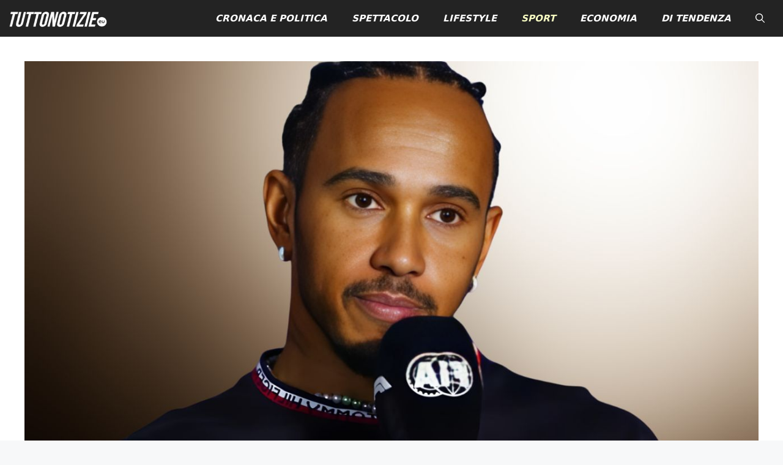

--- FILE ---
content_type: text/html; charset=UTF-8
request_url: https://tuttonotizie.eu/2024/02/29/formula-1-lewis-hamilton-fa-gia-sognare-i-tifosi-ferrari-cose-successo-in-bahrain/
body_size: 10018
content:
<!DOCTYPE html><html lang="it-IT"><head><meta charset="UTF-8"><meta name='robots' content='index, follow, max-image-preview:large, max-snippet:-1, max-video-preview:-1' /><meta name="viewport" content="width=device-width, initial-scale=1"><link media="all" href="https://tuttonotizie.eu/wp-content/cache/autoptimize/css/autoptimize_fc4e50669cfff025c40ba03cd93bd4bb.css" rel="stylesheet"><title>Formula 1, Lewis Hamilton fa già sognare i tifosi Ferrari: cos&#039;è successo in Bahrain</title><meta name="description" content="In pista a Bahrain Lewis Hamilton, a bordo della Mercedes, fa già sognare i suoi prossimi tifosi in casa Ferrari" /><link rel="canonical" href="https://tuttonotizie.eu/2024/02/29/formula-1-lewis-hamilton-fa-gia-sognare-i-tifosi-ferrari-cose-successo-in-bahrain/" /><meta property="og:locale" content="it_IT" /><meta property="og:type" content="article" /><meta property="og:title" content="Formula 1, Lewis Hamilton fa già sognare i tifosi Ferrari: cos&#039;è successo in Bahrain" /><meta property="og:description" content="In pista a Bahrain Lewis Hamilton, a bordo della Mercedes, fa già sognare i suoi prossimi tifosi in casa Ferrari" /><meta property="og:url" content="https://tuttonotizie.eu/2024/02/29/formula-1-lewis-hamilton-fa-gia-sognare-i-tifosi-ferrari-cose-successo-in-bahrain/" /><meta property="og:site_name" content="Tutto Notizie" /><meta property="article:publisher" content="https://www.facebook.com/TuttoNotizieGiornale" /><meta property="article:published_time" content="2024-02-29T17:07:02+00:00" /><meta property="og:image" content="https://tuttonotizie.eu/wp-content/uploads/2024/02/lewis-hamilton.jpg" /><meta property="og:image:width" content="1300" /><meta property="og:image:height" content="730" /><meta property="og:image:type" content="image/jpeg" /><meta name="author" content="Biagio Romano" /><meta name="twitter:label1" content="Scritto da" /><meta name="twitter:data1" content="Biagio Romano" /><meta name="twitter:label2" content="Tempo di lettura stimato" /><meta name="twitter:data2" content="2 minuti" /><link rel="manifest" href="/pwa-manifest.json"><link rel="apple-touch-icon" sizes="512x512" href="https://tuttonotizie.eu/wp-content/uploads/2023/03/logo-512x512-1.png"><link rel="apple-touch-icon-precomposed" sizes="192x192" href="https://tuttonotizie.eu/wp-content/uploads/2023/03/logo.png"><link rel="alternate" type="application/rss+xml" title="Tutto Notizie &raquo; Feed" href="https://tuttonotizie.eu/feed/" /><link rel="alternate" type="application/rss+xml" title="Tutto Notizie &raquo; Feed dei commenti" href="https://tuttonotizie.eu/comments/feed/" /><link rel="alternate" type="application/rss+xml" title="Tutto Notizie &raquo; Formula 1, Lewis Hamilton fa già sognare i tifosi Ferrari: cos&#8217;è successo in Bahrain Feed dei commenti" href="https://tuttonotizie.eu/2024/02/29/formula-1-lewis-hamilton-fa-gia-sognare-i-tifosi-ferrari-cose-successo-in-bahrain/feed/" /><link rel="alternate" title="oEmbed (JSON)" type="application/json+oembed" href="https://tuttonotizie.eu/wp-json/oembed/1.0/embed?url=https%3A%2F%2Ftuttonotizie.eu%2F2024%2F02%2F29%2Fformula-1-lewis-hamilton-fa-gia-sognare-i-tifosi-ferrari-cose-successo-in-bahrain%2F" /><link rel="alternate" title="oEmbed (XML)" type="text/xml+oembed" href="https://tuttonotizie.eu/wp-json/oembed/1.0/embed?url=https%3A%2F%2Ftuttonotizie.eu%2F2024%2F02%2F29%2Fformula-1-lewis-hamilton-fa-gia-sognare-i-tifosi-ferrari-cose-successo-in-bahrain%2F&#038;format=xml" /><link rel="https://api.w.org/" href="https://tuttonotizie.eu/wp-json/" /><link rel="alternate" title="JSON" type="application/json" href="https://tuttonotizie.eu/wp-json/wp/v2/posts/172879" /><link rel="EditURI" type="application/rsd+xml" title="RSD" href="https://tuttonotizie.eu/xmlrpc.php?rsd" /><meta name="generator" content="WordPress 6.9" /><link rel='shortlink' href='https://tuttonotizie.eu/?p=172879' />  <script data-type="lazy" data-src="https://cdn.larapush.com/scripts/popup-4.0.0.min.js"></script> <script>var additionalJsCode = "function LoadLaraPush(){ if (typeof LaraPush === \"function\") {new LaraPush(JSON.parse(atob('[base64]')), JSON.parse(atob('[base64]')));}}LoadLaraPush();";
    eval(additionalJsCode);</script> <link rel="pingback" href="https://tuttonotizie.eu/xmlrpc.php">  <script type="application/ld+json" class="saswp-schema-markup-output">[{"@context":"https:\/\/schema.org\/","@graph":[{"@context":"https:\/\/schema.org\/","@type":"SiteNavigationElement","@id":"https:\/\/tuttonotizie.eu\/#cronaca-e-politica","name":"Cronaca e Politica","url":"https:\/\/tuttonotizie.eu\/cronaca-e-politica\/"},{"@context":"https:\/\/schema.org\/","@type":"SiteNavigationElement","@id":"https:\/\/tuttonotizie.eu\/#spettacolo","name":"Spettacolo","url":"https:\/\/tuttonotizie.eu\/spettacolo\/"},{"@context":"https:\/\/schema.org\/","@type":"SiteNavigationElement","@id":"https:\/\/tuttonotizie.eu\/#lifestyle","name":"Lifestyle","url":"https:\/\/tuttonotizie.eu\/lifestyle\/"},{"@context":"https:\/\/schema.org\/","@type":"SiteNavigationElement","@id":"https:\/\/tuttonotizie.eu\/#sport","name":"Sport","url":"https:\/\/tuttonotizie.eu\/sport\/"},{"@context":"https:\/\/schema.org\/","@type":"SiteNavigationElement","@id":"https:\/\/tuttonotizie.eu\/#economia","name":"Economia","url":"https:\/\/tuttonotizie.eu\/economia\/"},{"@context":"https:\/\/schema.org\/","@type":"SiteNavigationElement","@id":"https:\/\/tuttonotizie.eu\/#di-tendenza","name":"Di Tendenza","url":"https:\/\/tuttonotizie.eu\/di-tendenza\/"}]},

{"@context":"https:\/\/schema.org\/","@type":"BreadcrumbList","@id":"https:\/\/tuttonotizie.eu\/2024\/02\/29\/formula-1-lewis-hamilton-fa-gia-sognare-i-tifosi-ferrari-cose-successo-in-bahrain\/#breadcrumb","itemListElement":[{"@type":"ListItem","position":1,"item":{"@id":"https:\/\/tuttonotizie.eu","name":"Tutto Notizie"}},{"@type":"ListItem","position":2,"item":{"@id":"https:\/\/tuttonotizie.eu\/sport\/","name":"Sport"}},{"@type":"ListItem","position":3,"item":{"@id":"https:\/\/tuttonotizie.eu\/2024\/02\/29\/formula-1-lewis-hamilton-fa-gia-sognare-i-tifosi-ferrari-cose-successo-in-bahrain\/","name":"Formula 1, Lewis Hamilton fa gi\u00e0 sognare i tifosi Ferrari: cos&#8217;\u00e8 successo in Bahrain"}}]},

{"@context":"https:\/\/schema.org\/","@type":"NewsArticle","@id":"https:\/\/tuttonotizie.eu\/2024\/02\/29\/formula-1-lewis-hamilton-fa-gia-sognare-i-tifosi-ferrari-cose-successo-in-bahrain\/#newsarticle","url":"https:\/\/tuttonotizie.eu\/2024\/02\/29\/formula-1-lewis-hamilton-fa-gia-sognare-i-tifosi-ferrari-cose-successo-in-bahrain\/","headline":"Formula 1, Lewis Hamilton fa gi\u00e0 sognare i tifosi Ferrari: cos&#8217;\u00e8 successo in Bahrain","mainEntityOfPage":"https:\/\/tuttonotizie.eu\/2024\/02\/29\/formula-1-lewis-hamilton-fa-gia-sognare-i-tifosi-ferrari-cose-successo-in-bahrain\/","datePublished":"2024-02-29T18:07:02+01:00","dateModified":"2024-02-29T18:07:02+01:00","description":"In pista a Bahrain Lewis Hamilton, a bordo della Mercedes, fa gi\u00e0 sognare i suoi prossimi tifosi in casa Ferrari","articleSection":"Sport","articleBody":"Lewis Hamilton, a bordo della sua Mercedes, fa sognare i tifosi Ferrari che sono gi\u00e0 pronti ad accoglierlo a Maranello a partire dal 2025.    Anziano e ormai sul viale del tramonto? Altroch\u00e9. Lewis Hamilton, pluricampione di Formula 1 che ha compiuto 39 anni solo poche settimane fa, \u00e8 pronto a far sognare ancora chi lo ama. Tra i suoi tifosi ci sono oggi coloro che seguono la Mercedes, ma tra un anno ci saranno i fan della Ferrari. L'affetto per il britannico sar\u00e0 senza dubbio lo stesso ricevuto finora, se non maggiore.    Lewis Hamilton, infatti, dopo 12 anni alla Mercedes coronati dalla vittoria di 7 titoli Mondiali (l'ultimo nel 2020), si trasferir\u00e0 in Ferrari nel 2025 e affiancher\u00e0 Charles Leclerc. Il pilota britannico, che ha annunciato il clamoroso trasferimento l'1 febbraio 2024, ha comunque messo in evidenza ancora una volta la sua professionalit\u00e0 dimostrando di essere ancora concentrato sulla sua attuale scuderia ma facendo gi\u00e0 sognare i suoi prossimi tifosi che sono gi\u00e0 pronti ad accoglierlo a Maranello a partire dal prossimo anno: \"Sapere che passer\u00f2 nel 2025 alla Ferrari non cambia nulla. Sono andato in fabbrica luned\u00ec e voglio attaccare subito. Sono pronto a fare del mio meglio in ogni Gran Premio, ogni settimana sar\u00e0 emozionante\", ha dichiarato nella classica conferenza stampa dei piloti alla vigilia del Gran Premio.  Hamilton in testa nelle prove libere del GP del Bahrain   Hamilton e Leclerc, futuri compagni di scuderia in casa Ferrari    Quest'oggi, intanto, un'ulteriore conferma \u00e8 arrivata in pista. Nelle scorse ore, infatti, sono andate in scena le prime due sessioni di prove libere del GP del Bahrain, primo appuntamento stagionale di Formula 1 2024: nella seconda sessione di prove libere proprio Hamilton \u00e8 risultato il pi\u00f9 veloce in pista con il tempo di 1:30.374. Alle sue spalle Russell a 206 millesimi, Alonso a 286 millesimi. Quarto Sainz, seguito da Piastri, Verstappen, Hulkenberg, Stroll, Leclerc e Perez. In mattinata, nella prima sessione di prove libere, era invece stato Daniel Ricciardo il pi\u00f9 veloce.    Domani, venerd\u00ec 13:30, andr\u00e0 in scena la terza sessione di prove libere del GP del Bahrain di Formula 1 2024; alle 17:00, invece, sar\u00e0 la volta delle qualifiche. La gara si disputer\u00e0, eccezionalmente, di sabato, con inizio alle ore 16:00. Tutti gli eventi del weekend saranno visibili in diretta tv, in esclusiva per gli abbonati, su Sky Sport F1; in chiaro, invece, sar\u00e0 possibile seguire le qualifiche e la gara tramite TV8, ma solo in differita: le qualifiche saranno visibili alle 22 del venerd\u00ec, la gara alle 21:30 del sabato.    LEGGI ANCHE: Valentino Rossi, il timore prima del debutto: \"Il problema \u00e8 che sto invecchiando\"","keywords":["Lewis Hamilton"," "],"name":"Formula 1, Lewis Hamilton fa gi\u00e0 sognare i tifosi Ferrari: cos&#8217;\u00e8 successo in Bahrain","thumbnailUrl":"https:\/\/tuttonotizie.eu\/wp-content\/uploads\/2024\/02\/lewis-hamilton-250x250.jpg","wordCount":"434","timeRequired":"PT1M55S","mainEntity":{"@type":"WebPage","@id":"https:\/\/tuttonotizie.eu\/2024\/02\/29\/formula-1-lewis-hamilton-fa-gia-sognare-i-tifosi-ferrari-cose-successo-in-bahrain\/"},"author":{"@type":"Person","name":"Biagio Romano","description":"Nato a Napoli nel '93, dopo il diploma da ragioniere frequenta la facolt\u00e0 di giurisprudenza dell'Universit\u00e0 degli Studi di Napoli Federico II. Proprio durante gli studi si appassiona al mondo giornalismo, che da passione si trasformer\u00e0 in lavoro. Nel 2024 approda a Tuttonotizie.eu, occupandosi di vari argomenti","url":"https:\/\/tuttonotizie.eu\/author\/biagio-romano\/","sameAs":[],"image":{"@type":"ImageObject","url":"https:\/\/tuttonotizie.eu\/wp-content\/uploads\/2024\/02\/cropped-Immagine-96x96.png","height":96,"width":96}},"editor":{"@type":"Person","name":"Biagio Romano","description":"Nato a Napoli nel '93, dopo il diploma da ragioniere frequenta la facolt\u00e0 di giurisprudenza dell'Universit\u00e0 degli Studi di Napoli Federico II. Proprio durante gli studi si appassiona al mondo giornalismo, che da passione si trasformer\u00e0 in lavoro. Nel 2024 approda a Tuttonotizie.eu, occupandosi di vari argomenti","url":"https:\/\/tuttonotizie.eu\/author\/biagio-romano\/","sameAs":[],"image":{"@type":"ImageObject","url":"https:\/\/tuttonotizie.eu\/wp-content\/uploads\/2024\/02\/cropped-Immagine-96x96.png","height":96,"width":96}},"publisher":{"@type":"Organization","name":"TuttoNotizie.eu","url":"https:\/\/tuttonotizie.eu\/","logo":{"@type":"ImageObject","url":"https:\/\/tuttonotizie.eu\/wp-content\/uploads\/2023\/03\/logo-512x512-1.png","width":512,"height":512}},"image":[{"@type":"ImageObject","@id":"https:\/\/tuttonotizie.eu\/2024\/02\/29\/formula-1-lewis-hamilton-fa-gia-sognare-i-tifosi-ferrari-cose-successo-in-bahrain\/#primaryimage","url":"https:\/\/tuttonotizie.eu\/wp-content\/uploads\/2024\/02\/lewis-hamilton.jpg","width":"1300","height":"730","caption":"Lewis Hamilton"},{"@type":"ImageObject","url":"https:\/\/tuttonotizie.eu\/wp-content\/uploads\/2024\/02\/lewis-hamilton-1200x900.jpg","width":"1200","height":"900","caption":"Lewis Hamilton"},{"@type":"ImageObject","url":"https:\/\/tuttonotizie.eu\/wp-content\/uploads\/2024\/02\/lewis-hamilton-1200x675.jpg","width":"1200","height":"675","caption":"Lewis Hamilton"},{"@type":"ImageObject","url":"https:\/\/tuttonotizie.eu\/wp-content\/uploads\/2024\/02\/lewis-hamilton-730x730.jpg","width":"730","height":"730","caption":"Lewis Hamilton"},{"@type":"ImageObject","url":"https:\/\/tuttonotizie.eu\/wp-content\/uploads\/2024\/02\/hamilton-e-leclerc.jpg","width":1300,"height":730,"caption":"Hamilton e Leclerc"}]},

{"@context":"https:\/\/schema.org\/","@type":"NewsArticle","@id":"https:\/\/tuttonotizie.eu\/2024\/02\/29\/formula-1-lewis-hamilton-fa-gia-sognare-i-tifosi-ferrari-cose-successo-in-bahrain\/#newsarticle","url":"https:\/\/tuttonotizie.eu\/2024\/02\/29\/formula-1-lewis-hamilton-fa-gia-sognare-i-tifosi-ferrari-cose-successo-in-bahrain\/","headline":"Formula 1, Lewis Hamilton fa gi\u00e0 sognare i tifosi Ferrari: cos&#8217;\u00e8 successo in Bahrain","mainEntityOfPage":"https:\/\/tuttonotizie.eu\/2024\/02\/29\/formula-1-lewis-hamilton-fa-gia-sognare-i-tifosi-ferrari-cose-successo-in-bahrain\/","datePublished":"2024-02-29T18:07:02+01:00","dateModified":"2024-02-29T18:07:02+01:00","description":"In pista a Bahrain Lewis Hamilton, a bordo della Mercedes, fa gi\u00e0 sognare i suoi prossimi tifosi in casa Ferrari","articleSection":"Sport","articleBody":"Lewis Hamilton, a bordo della sua Mercedes, fa sognare i tifosi Ferrari che sono gi\u00e0 pronti ad accoglierlo a Maranello a partire dal 2025.    Anziano e ormai sul viale del tramonto? Altroch\u00e9. Lewis Hamilton, pluricampione di Formula 1 che ha compiuto 39 anni solo poche settimane fa, \u00e8 pronto a far sognare ancora chi lo ama. Tra i suoi tifosi ci sono oggi coloro che seguono la Mercedes, ma tra un anno ci saranno i fan della Ferrari. L'affetto per il britannico sar\u00e0 senza dubbio lo stesso ricevuto finora, se non maggiore.    Lewis Hamilton, infatti, dopo 12 anni alla Mercedes coronati dalla vittoria di 7 titoli Mondiali (l'ultimo nel 2020), si trasferir\u00e0 in Ferrari nel 2025 e affiancher\u00e0 Charles Leclerc. Il pilota britannico, che ha annunciato il clamoroso trasferimento l'1 febbraio 2024, ha comunque messo in evidenza ancora una volta la sua professionalit\u00e0 dimostrando di essere ancora concentrato sulla sua attuale scuderia ma facendo gi\u00e0 sognare i suoi prossimi tifosi che sono gi\u00e0 pronti ad accoglierlo a Maranello a partire dal prossimo anno: \"Sapere che passer\u00f2 nel 2025 alla Ferrari non cambia nulla. Sono andato in fabbrica luned\u00ec e voglio attaccare subito. Sono pronto a fare del mio meglio in ogni Gran Premio, ogni settimana sar\u00e0 emozionante\", ha dichiarato nella classica conferenza stampa dei piloti alla vigilia del Gran Premio.  Hamilton in testa nelle prove libere del GP del Bahrain   Hamilton e Leclerc, futuri compagni di scuderia in casa Ferrari    Quest'oggi, intanto, un'ulteriore conferma \u00e8 arrivata in pista. Nelle scorse ore, infatti, sono andate in scena le prime due sessioni di prove libere del GP del Bahrain, primo appuntamento stagionale di Formula 1 2024: nella seconda sessione di prove libere proprio Hamilton \u00e8 risultato il pi\u00f9 veloce in pista con il tempo di 1:30.374. Alle sue spalle Russell a 206 millesimi, Alonso a 286 millesimi. Quarto Sainz, seguito da Piastri, Verstappen, Hulkenberg, Stroll, Leclerc e Perez. In mattinata, nella prima sessione di prove libere, era invece stato Daniel Ricciardo il pi\u00f9 veloce.    Domani, venerd\u00ec 13:30, andr\u00e0 in scena la terza sessione di prove libere del GP del Bahrain di Formula 1 2024; alle 17:00, invece, sar\u00e0 la volta delle qualifiche. La gara si disputer\u00e0, eccezionalmente, di sabato, con inizio alle ore 16:00. Tutti gli eventi del weekend saranno visibili in diretta tv, in esclusiva per gli abbonati, su Sky Sport F1; in chiaro, invece, sar\u00e0 possibile seguire le qualifiche e la gara tramite TV8, ma solo in differita: le qualifiche saranno visibili alle 22 del venerd\u00ec, la gara alle 21:30 del sabato.    LEGGI ANCHE: Valentino Rossi, il timore prima del debutto: \"Il problema \u00e8 che sto invecchiando\"","keywords":["Lewis Hamilton"," "],"name":"Formula 1, Lewis Hamilton fa gi\u00e0 sognare i tifosi Ferrari: cos&#8217;\u00e8 successo in Bahrain","thumbnailUrl":"https:\/\/tuttonotizie.eu\/wp-content\/uploads\/2024\/02\/lewis-hamilton-250x250.jpg","wordCount":"434","timeRequired":"PT1M55S","mainEntity":{"@type":"WebPage","@id":"https:\/\/tuttonotizie.eu\/2024\/02\/29\/formula-1-lewis-hamilton-fa-gia-sognare-i-tifosi-ferrari-cose-successo-in-bahrain\/"},"author":{"@type":"Person","name":"Biagio Romano","description":"Nato a Napoli nel '93, dopo il diploma da ragioniere frequenta la facolt\u00e0 di giurisprudenza dell'Universit\u00e0 degli Studi di Napoli Federico II. Proprio durante gli studi si appassiona al mondo giornalismo, che da passione si trasformer\u00e0 in lavoro. Nel 2024 approda a Tuttonotizie.eu, occupandosi di vari argomenti","url":"https:\/\/tuttonotizie.eu\/author\/biagio-romano\/","sameAs":[],"image":{"@type":"ImageObject","url":"https:\/\/tuttonotizie.eu\/wp-content\/uploads\/2024\/02\/cropped-Immagine-96x96.png","height":96,"width":96}},"editor":{"@type":"Person","name":"Biagio Romano","description":"Nato a Napoli nel '93, dopo il diploma da ragioniere frequenta la facolt\u00e0 di giurisprudenza dell'Universit\u00e0 degli Studi di Napoli Federico II. Proprio durante gli studi si appassiona al mondo giornalismo, che da passione si trasformer\u00e0 in lavoro. Nel 2024 approda a Tuttonotizie.eu, occupandosi di vari argomenti","url":"https:\/\/tuttonotizie.eu\/author\/biagio-romano\/","sameAs":[],"image":{"@type":"ImageObject","url":"https:\/\/tuttonotizie.eu\/wp-content\/uploads\/2024\/02\/cropped-Immagine-96x96.png","height":96,"width":96}},"publisher":{"@type":"Organization","name":"TuttoNotizie.eu","url":"https:\/\/tuttonotizie.eu\/","logo":{"@type":"ImageObject","url":"https:\/\/tuttonotizie.eu\/wp-content\/uploads\/2023\/03\/logo-512x512-1.png","width":512,"height":512}},"image":[{"@type":"ImageObject","@id":"https:\/\/tuttonotizie.eu\/2024\/02\/29\/formula-1-lewis-hamilton-fa-gia-sognare-i-tifosi-ferrari-cose-successo-in-bahrain\/#primaryimage","url":"https:\/\/tuttonotizie.eu\/wp-content\/uploads\/2024\/02\/lewis-hamilton.jpg","width":"1300","height":"730","caption":"Lewis Hamilton"},{"@type":"ImageObject","url":"https:\/\/tuttonotizie.eu\/wp-content\/uploads\/2024\/02\/lewis-hamilton-1200x900.jpg","width":"1200","height":"900","caption":"Lewis Hamilton"},{"@type":"ImageObject","url":"https:\/\/tuttonotizie.eu\/wp-content\/uploads\/2024\/02\/lewis-hamilton-1200x675.jpg","width":"1200","height":"675","caption":"Lewis Hamilton"},{"@type":"ImageObject","url":"https:\/\/tuttonotizie.eu\/wp-content\/uploads\/2024\/02\/lewis-hamilton-730x730.jpg","width":"730","height":"730","caption":"Lewis Hamilton"},{"@type":"ImageObject","url":"https:\/\/tuttonotizie.eu\/wp-content\/uploads\/2024\/02\/hamilton-e-leclerc.jpg","width":1300,"height":730,"caption":"Hamilton e Leclerc"}]}]</script> <link rel="icon" href="https://tuttonotizie.eu/wp-content/uploads/2022/02/cropped-tnquadrato-1-32x32.png" sizes="32x32" /><link rel="icon" href="https://tuttonotizie.eu/wp-content/uploads/2022/02/cropped-tnquadrato-1-192x192.png" sizes="192x192" /><meta name="msapplication-TileImage" content="https://tuttonotizie.eu/wp-content/uploads/2022/02/cropped-tnquadrato-1-270x270.png" /><meta name="pwaforwp" content="wordpress-plugin"/><meta name="theme-color" content="#D5E0EB"><meta name="apple-mobile-web-app-title" content="Tutto Notizie"><meta name="application-name" content="Tutto Notizie"><meta name="apple-mobile-web-app-capable" content="yes"><meta name="apple-mobile-web-app-status-bar-style" content="default"><meta name="mobile-web-app-capable" content="yes"><meta name="apple-touch-fullscreen" content="yes"><link rel="apple-touch-icon" sizes="192x192" href="https://tuttonotizie.eu/wp-content/uploads/2023/03/logo.png"><link rel="apple-touch-icon" sizes="512x512" href="https://tuttonotizie.eu/wp-content/uploads/2023/03/logo-512x512-1.png"></head><body class="wp-singular post-template-default single single-post postid-172879 single-format-standard wp-custom-logo wp-embed-responsive wp-theme-generatepress no-sidebar nav-float-right one-container header-aligned-left dropdown-click-arrow dropdown-click featured-image-active"  > <a class="screen-reader-text skip-link" href="#content" title="Vai al contenuto">Vai al contenuto</a><header class="site-header grid-container has-inline-mobile-toggle" id="masthead" aria-label="Sito"   ><div class="inside-header grid-container"><div class="site-logo"> <a href="https://tuttonotizie.eu/" rel="home"> <img  class="header-image is-logo-image" alt="Tutto Notizie" src="https://tuttonotizie.eu/wp-content/uploads/2025/12/cropped-TuttoNotizie-Logo.webp" srcset="https://tuttonotizie.eu/wp-content/uploads/2025/12/cropped-TuttoNotizie-Logo.webp 1x, https://tuttonotizie.eu/wp-content/uploads/2025/12/TuttoNotizie-Logo.webp 2x" width="250" height="43" /> </a></div><nav class="main-navigation mobile-menu-control-wrapper" id="mobile-menu-control-wrapper" aria-label="Attiva/Disattiva dispositivi mobili"><div class="menu-bar-items"> <span class="menu-bar-item"> <a href="#" role="button" aria-label="Apri ricerca" data-gpmodal-trigger="gp-search"><span class="gp-icon icon-search"><svg viewbox="0 0 512 512" aria-hidden="true" xmlns="http://www.w3.org/2000/svg" width="1em" height="1em"><path fill-rule="evenodd" clip-rule="evenodd" d="M208 48c-88.366 0-160 71.634-160 160s71.634 160 160 160 160-71.634 160-160S296.366 48 208 48zM0 208C0 93.125 93.125 0 208 0s208 93.125 208 208c0 48.741-16.765 93.566-44.843 129.024l133.826 134.018c9.366 9.379 9.355 24.575-.025 33.941-9.379 9.366-24.575 9.355-33.941-.025L337.238 370.987C301.747 399.167 256.839 416 208 416 93.125 416 0 322.875 0 208z" /></svg><svg viewbox="0 0 512 512" aria-hidden="true" xmlns="http://www.w3.org/2000/svg" width="1em" height="1em"><path d="M71.029 71.029c9.373-9.372 24.569-9.372 33.942 0L256 222.059l151.029-151.03c9.373-9.372 24.569-9.372 33.942 0 9.372 9.373 9.372 24.569 0 33.942L289.941 256l151.03 151.029c9.372 9.373 9.372 24.569 0 33.942-9.373 9.372-24.569 9.372-33.942 0L256 289.941l-151.029 151.03c-9.373 9.372-24.569 9.372-33.942 0-9.372-9.373-9.372-24.569 0-33.942L222.059 256 71.029 104.971c-9.372-9.373-9.372-24.569 0-33.942z" /></svg></span></a> </span></div> <button data-nav="site-navigation" class="menu-toggle" aria-controls="primary-menu" aria-expanded="false"> <span class="gp-icon icon-menu-bars"><svg viewbox="0 0 512 512" aria-hidden="true" xmlns="http://www.w3.org/2000/svg" width="1em" height="1em"><path d="M0 96c0-13.255 10.745-24 24-24h464c13.255 0 24 10.745 24 24s-10.745 24-24 24H24c-13.255 0-24-10.745-24-24zm0 160c0-13.255 10.745-24 24-24h464c13.255 0 24 10.745 24 24s-10.745 24-24 24H24c-13.255 0-24-10.745-24-24zm0 160c0-13.255 10.745-24 24-24h464c13.255 0 24 10.745 24 24s-10.745 24-24 24H24c-13.255 0-24-10.745-24-24z" /></svg><svg viewbox="0 0 512 512" aria-hidden="true" xmlns="http://www.w3.org/2000/svg" width="1em" height="1em"><path d="M71.029 71.029c9.373-9.372 24.569-9.372 33.942 0L256 222.059l151.029-151.03c9.373-9.372 24.569-9.372 33.942 0 9.372 9.373 9.372 24.569 0 33.942L289.941 256l151.03 151.029c9.372 9.373 9.372 24.569 0 33.942-9.373 9.372-24.569 9.372-33.942 0L256 289.941l-151.029 151.03c-9.373 9.372-24.569 9.372-33.942 0-9.372-9.373-9.372-24.569 0-33.942L222.059 256 71.029 104.971c-9.372-9.373-9.372-24.569 0-33.942z" /></svg></span><span class="screen-reader-text">Menu</span> </button></nav><nav class="main-navigation has-menu-bar-items sub-menu-right" id="site-navigation" aria-label="Principale"   ><div class="inside-navigation grid-container"> <button class="menu-toggle" aria-controls="primary-menu" aria-expanded="false"> <span class="gp-icon icon-menu-bars"><svg viewbox="0 0 512 512" aria-hidden="true" xmlns="http://www.w3.org/2000/svg" width="1em" height="1em"><path d="M0 96c0-13.255 10.745-24 24-24h464c13.255 0 24 10.745 24 24s-10.745 24-24 24H24c-13.255 0-24-10.745-24-24zm0 160c0-13.255 10.745-24 24-24h464c13.255 0 24 10.745 24 24s-10.745 24-24 24H24c-13.255 0-24-10.745-24-24zm0 160c0-13.255 10.745-24 24-24h464c13.255 0 24 10.745 24 24s-10.745 24-24 24H24c-13.255 0-24-10.745-24-24z" /></svg><svg viewbox="0 0 512 512" aria-hidden="true" xmlns="http://www.w3.org/2000/svg" width="1em" height="1em"><path d="M71.029 71.029c9.373-9.372 24.569-9.372 33.942 0L256 222.059l151.029-151.03c9.373-9.372 24.569-9.372 33.942 0 9.372 9.373 9.372 24.569 0 33.942L289.941 256l151.03 151.029c9.372 9.373 9.372 24.569 0 33.942-9.373 9.372-24.569 9.372-33.942 0L256 289.941l-151.029 151.03c-9.373 9.372-24.569 9.372-33.942 0-9.372-9.373-9.372-24.569 0-33.942L222.059 256 71.029 104.971c-9.372-9.373-9.372-24.569 0-33.942z" /></svg></span><span class="mobile-menu">Menu</span> </button><div id="primary-menu" class="main-nav"><ul id="menu-menu-principale" class="menu sf-menu"><li id="menu-item-18468" class="menu-item menu-item-type-taxonomy menu-item-object-category menu-item-18468"><a href="https://tuttonotizie.eu/cronaca-e-politica/">Cronaca e Politica</a></li><li id="menu-item-18472" class="menu-item menu-item-type-taxonomy menu-item-object-category menu-item-18472"><a href="https://tuttonotizie.eu/spettacolo/">Spettacolo</a></li><li id="menu-item-49838" class="menu-item menu-item-type-taxonomy menu-item-object-category menu-item-49838"><a href="https://tuttonotizie.eu/lifestyle/">Lifestyle</a></li><li id="menu-item-53757" class="menu-item menu-item-type-taxonomy menu-item-object-category current-post-ancestor current-menu-parent current-post-parent menu-item-53757"><a href="https://tuttonotizie.eu/sport/">Sport</a></li><li id="menu-item-53758" class="menu-item menu-item-type-taxonomy menu-item-object-category menu-item-53758"><a href="https://tuttonotizie.eu/economia/">Economia</a></li><li id="menu-item-97462" class="menu-item menu-item-type-taxonomy menu-item-object-category menu-item-97462"><a href="https://tuttonotizie.eu/di-tendenza/">Di Tendenza</a></li></ul></div><div class="menu-bar-items"> <span class="menu-bar-item"> <a href="#" role="button" aria-label="Apri ricerca" data-gpmodal-trigger="gp-search"><span class="gp-icon icon-search"><svg viewbox="0 0 512 512" aria-hidden="true" xmlns="http://www.w3.org/2000/svg" width="1em" height="1em"><path fill-rule="evenodd" clip-rule="evenodd" d="M208 48c-88.366 0-160 71.634-160 160s71.634 160 160 160 160-71.634 160-160S296.366 48 208 48zM0 208C0 93.125 93.125 0 208 0s208 93.125 208 208c0 48.741-16.765 93.566-44.843 129.024l133.826 134.018c9.366 9.379 9.355 24.575-.025 33.941-9.379 9.366-24.575 9.355-33.941-.025L337.238 370.987C301.747 399.167 256.839 416 208 416 93.125 416 0 322.875 0 208z" /></svg><svg viewbox="0 0 512 512" aria-hidden="true" xmlns="http://www.w3.org/2000/svg" width="1em" height="1em"><path d="M71.029 71.029c9.373-9.372 24.569-9.372 33.942 0L256 222.059l151.029-151.03c9.373-9.372 24.569-9.372 33.942 0 9.372 9.373 9.372 24.569 0 33.942L289.941 256l151.03 151.029c9.372 9.373 9.372 24.569 0 33.942-9.373 9.372-24.569 9.372-33.942 0L256 289.941l-151.029 151.03c-9.373 9.372-24.569 9.372-33.942 0-9.372-9.373-9.372-24.569 0-33.942L222.059 256 71.029 104.971c-9.372-9.373-9.372-24.569 0-33.942z" /></svg></span></a> </span></div></div></nav></div></header><div class="site grid-container container hfeed" id="page"><div class="site-content" id="content"><div class="content-area" id="primary"><main class="site-main" id="main"><article id="post-172879" class="post-172879 post type-post status-publish format-standard has-post-thumbnail hentry category-sport tag-lewis-hamilton"  ><div class="inside-article"><div class="featured-image page-header-image-single grid-container grid-parent"> <img width="1300" height="730" src="https://tuttonotizie.eu/wp-content/uploads/2024/02/lewis-hamilton.jpg" class="attachment-full size-full wp-post-image" alt="Lewis Hamilton"  decoding="async" fetchpriority="high" srcset="https://tuttonotizie.eu/wp-content/uploads/2024/02/lewis-hamilton.jpg 1300w, https://tuttonotizie.eu/wp-content/uploads/2024/02/lewis-hamilton-500x281.jpg 500w, https://tuttonotizie.eu/wp-content/uploads/2024/02/lewis-hamilton-768x431.jpg 768w" sizes="(max-width: 1300px) 100vw, 1300px" /></div><header class="entry-header"><h1 class="entry-title" >Formula 1, Lewis Hamilton fa già sognare i tifosi Ferrari: cos&#8217;è successo in Bahrain</h1><div class="entry-meta"> <span class="posted-on"><time class="entry-date published" datetime="2024-02-29T18:07:02+01:00" >29 Febbraio 2024</time></span> <span class="byline">di <span class="author vcard"   ><a class="url fn n" href="https://tuttonotizie.eu/author/biagio-romano/" title="Visualizza tutti gli articoli di Biagio Romano" rel="author" ><span class="author-name" >Biagio Romano</span></a></span></span></div></header><div class="entry-content" ><p><strong>Lewis Hamilton, a bordo della sua Mercedes, fa sognare i tifosi Ferrari che sono già pronti ad accoglierlo a Maranello a partire dal 2025.</strong></p><p>Anziano e ormai sul viale del tramonto? Altroché. <strong>Lewis Hamilton</strong>, pluricampione di <strong>Formula 1</strong> che ha compiuto 39 anni solo poche settimane fa, è pronto a far sognare ancora chi lo ama. Tra i suoi tifosi ci sono oggi coloro che seguono la Mercedes, ma tra un anno ci saranno i fan della <strong>Ferrari</strong>. L&#8217;affetto per il britannico sarà senza dubbio lo stesso ricevuto finora, se non maggiore.</p><p>Lewis Hamilton, infatti, dopo 12 anni alla <strong>Mercedes</strong> coronati dalla vittoria di 7 titoli Mondiali (l&#8217;ultimo nel 2020), si trasferirà in Ferrari nel 2025 e affiancherà<strong> Charles Leclerc</strong>. Il pilota britannico, che ha annunciato il clamoroso trasferimento l&#8217;1 febbraio 2024, ha comunque messo in evidenza ancora una volta la sua professionalità dimostrando di essere ancora concentrato sulla sua attuale scuderia ma facendo già sognare i suoi prossimi tifosi che sono già pronti ad accoglierlo a Maranello a partire dal prossimo anno: &#8220;<em>Sapere che passerò nel 2025 alla Ferrari non cambia nulla. Sono andato in fabbrica lunedì e voglio attaccare subito. Sono pronto a fare del mio meglio in ogni Gran Premio, ogni settimana sarà emozionante</em>&#8220;, ha dichiarato nella classica conferenza stampa dei piloti alla vigilia del Gran Premio.</p><h2><strong>Hamilton in testa nelle prove libere del GP del Bahrain</strong></h2><figure id="attachment_172897" aria-describedby="caption-attachment-172897" style="width: 1290px" class="wp-caption alignnone"><img decoding="async" class="size-full wp-image-172897" src="https://tuttonotizie.eu/wp-content/uploads/2024/02/hamilton-e-leclerc.jpg" alt="Hamilton e Leclerc" width="1300" height="730" srcset="https://tuttonotizie.eu/wp-content/uploads/2024/02/hamilton-e-leclerc.jpg 1300w, https://tuttonotizie.eu/wp-content/uploads/2024/02/hamilton-e-leclerc-500x281.jpg 500w, https://tuttonotizie.eu/wp-content/uploads/2024/02/hamilton-e-leclerc-768x431.jpg 768w" sizes="(max-width: 1300px) 100vw, 1300px" /><figcaption id="caption-attachment-172897" class="wp-caption-text">Hamilton e Leclerc, futuri compagni di scuderia in casa Ferrari</figcaption></figure><p>Quest&#8217;oggi, intanto, un&#8217;ulteriore conferma è arrivata in pista. Nelle scorse ore, infatti, sono andate in scena le prime due sessioni di prove libere del <strong>GP del Bahrain</strong>, primo appuntamento stagionale di <strong>Formula 1 2024</strong>: nella seconda sessione di prove libere proprio <strong>Hamilton</strong> è risultato il più veloce in pista con il tempo di 1:30.374. Alle sue spalle Russell a 206 millesimi, Alonso a 286 millesimi. Quarto <strong>Sainz</strong>, seguito da Piastri, <strong>Verstappen</strong>, Hulkenberg, Stroll, <strong>Leclerc</strong> e Perez. In mattinata, nella prima sessione di prove libere, era invece stato Daniel Ricciardo il più veloce.</p><p>Domani, venerdì 13:30, andrà in scena la terza sessione di prove libere del GP del Bahrain di Formula 1 2024; alle 17:00, invece, sarà la volta delle qualifiche. La <em>gara</em> si disputerà, eccezionalmente, di sabato, con inizio alle ore 16:00. Tutti gli eventi del weekend saranno visibili in <strong>diretta tv</strong>, in esclusiva per gli abbonati, su Sky Sport F1;<strong> in chiaro</strong>, invece, sarà possibile seguire le qualifiche e la gara tramite TV8, ma solo in differita: le qualifiche saranno visibili alle 22 del venerdì, la gara alle 21:30 del sabato.</p><p><strong>LEGGI ANCHE:</strong> <a class="row-title" href="https://tuttonotizie.eu/2024/02/29/valentino-rossi-il-timore-prima-del-debutto-il-problema-e-che-sto-invecchiando/" aria-label="“Valentino Rossi, il timore prima del debutto: &quot;Il problema è che sto invecchiando&quot;” (Modifica)">Valentino Rossi, il timore prima del debutto: &#8220;Il problema è che sto invecchiando&#8221;</a></p></div><footer class="entry-meta" aria-label="Contenuto dei meta"> <span class="cat-links"><span class="gp-icon icon-categories"><svg viewbox="0 0 512 512" aria-hidden="true" xmlns="http://www.w3.org/2000/svg" width="1em" height="1em"><path d="M0 112c0-26.51 21.49-48 48-48h110.014a48 48 0 0143.592 27.907l12.349 26.791A16 16 0 00228.486 128H464c26.51 0 48 21.49 48 48v224c0 26.51-21.49 48-48 48H48c-26.51 0-48-21.49-48-48V112z" /></svg></span><span class="screen-reader-text">Categorie </span><a href="https://tuttonotizie.eu/sport/" rel="category tag">Sport</a></span> <span class="tags-links"><span class="gp-icon icon-tags"><svg viewbox="0 0 512 512" aria-hidden="true" xmlns="http://www.w3.org/2000/svg" width="1em" height="1em"><path d="M20 39.5c-8.836 0-16 7.163-16 16v176c0 4.243 1.686 8.313 4.687 11.314l224 224c6.248 6.248 16.378 6.248 22.626 0l176-176c6.244-6.244 6.25-16.364.013-22.615l-223.5-224A15.999 15.999 0 00196.5 39.5H20zm56 96c0-13.255 10.745-24 24-24s24 10.745 24 24-10.745 24-24 24-24-10.745-24-24z"/><path d="M259.515 43.015c4.686-4.687 12.284-4.687 16.97 0l228 228c4.686 4.686 4.686 12.284 0 16.97l-180 180c-4.686 4.687-12.284 4.687-16.97 0-4.686-4.686-4.686-12.284 0-16.97L479.029 279.5 259.515 59.985c-4.686-4.686-4.686-12.284 0-16.97z" /></svg></span><span class="screen-reader-text">Tag </span><a href="https://tuttonotizie.eu/info/lewis-hamilton/" rel="tag">Lewis Hamilton</a></span><nav id="nav-below" class="post-navigation" aria-label="Articoli"><div class="nav-previous"><span class="gp-icon icon-arrow-left"><svg viewbox="0 0 192 512" aria-hidden="true" xmlns="http://www.w3.org/2000/svg" width="1em" height="1em" fill-rule="evenodd" clip-rule="evenodd" stroke-linejoin="round" stroke-miterlimit="1.414"><path d="M178.425 138.212c0 2.265-1.133 4.813-2.832 6.512L64.276 256.001l111.317 111.277c1.7 1.7 2.832 4.247 2.832 6.513 0 2.265-1.133 4.813-2.832 6.512L161.43 394.46c-1.7 1.7-4.249 2.832-6.514 2.832-2.266 0-4.816-1.133-6.515-2.832L16.407 262.514c-1.699-1.7-2.832-4.248-2.832-6.513 0-2.265 1.133-4.813 2.832-6.512l131.994-131.947c1.7-1.699 4.249-2.831 6.515-2.831 2.265 0 4.815 1.132 6.514 2.831l14.163 14.157c1.7 1.7 2.832 3.965 2.832 6.513z" fill-rule="nonzero" /></svg></span><span class="prev"><a href="https://tuttonotizie.eu/2024/02/29/friggitrice-ad-aria-cosi-non-lhai-mai-usata-le-10-cose-che-non-sapevi-di-poter-fare/" rel="prev">Friggitrice ad aria, così non l&#8217;hai mai usata: le 10 cose che non sapevi di poter fare</a></span></div><div class="nav-next"><span class="gp-icon icon-arrow-right"><svg viewbox="0 0 192 512" aria-hidden="true" xmlns="http://www.w3.org/2000/svg" width="1em" height="1em" fill-rule="evenodd" clip-rule="evenodd" stroke-linejoin="round" stroke-miterlimit="1.414"><path d="M178.425 256.001c0 2.266-1.133 4.815-2.832 6.515L43.599 394.509c-1.7 1.7-4.248 2.833-6.514 2.833s-4.816-1.133-6.515-2.833l-14.163-14.162c-1.699-1.7-2.832-3.966-2.832-6.515 0-2.266 1.133-4.815 2.832-6.515l111.317-111.316L16.407 144.685c-1.699-1.7-2.832-4.249-2.832-6.515s1.133-4.815 2.832-6.515l14.163-14.162c1.7-1.7 4.249-2.833 6.515-2.833s4.815 1.133 6.514 2.833l131.994 131.993c1.7 1.7 2.832 4.249 2.832 6.515z" fill-rule="nonzero" /></svg></span><span class="next"><a href="https://tuttonotizie.eu/2024/03/01/calabria-fa-la-spesa-al-discount-e-quando-controlla-lo-scontrino-va-su-tutte-le-furie-assurdo/" rel="next">Calabria, fa la spesa al discount e quando controlla lo scontrino va su tutte le furie: &#8220;Assurdo&#8221;</a></span></div></nav></footer></div></article></main></div></div></div><div class="site-footer grid-container"><div id="footer-widgets" class="site footer-widgets"><div class="footer-widgets-container grid-container"><div class="inside-footer-widgets"><div class="footer-widget-1"><aside id="block-17" class="widget inner-padding widget_block widget_text"><p class="has-text-align-center">Copyright © TuttoNotizie 2024 Tuttonotizie.eu è di proprietà di EVA Srl - Vico Cirillo n° 33 - Boscoreale - P.I. IT09428411210 - info@tuttonotizie.eu<br>TuttoNotizie è una testata giornalistica registrata presso il Tribunale di Napoli ai sensi della legge n. 62 del 07.03.2001</p></aside><aside id="block-18" class="widget inner-padding widget_block"><ul class="wp-block-page-list"><li class="wp-block-pages-list__item"><a class="wp-block-pages-list__item__link" href="https://tuttonotizie.eu/contatti/">Contatti</a></li><li class="wp-block-pages-list__item"><a class="wp-block-pages-list__item__link" href="https://tuttonotizie.eu/disclaimer/">Disclaimer</a></li><li class="wp-block-pages-list__item menu-item-home"><a class="wp-block-pages-list__item__link" href="https://tuttonotizie.eu/">Home</a></li><li class="wp-block-pages-list__item"><a class="wp-block-pages-list__item__link" href="https://tuttonotizie.eu/la-redazione/">La Redazione</a></li><li class="wp-block-pages-list__item"><a class="wp-block-pages-list__item__link" href="https://tuttonotizie.eu/privacy-e-cookie/">Privacy e Cookie</a></li></ul></aside></div></div></div></div><footer class="site-info" aria-label="Sito"   ><div class="inside-site-info grid-container"><div class="copyright-bar"> <span class="copyright">&copy; 2026 Tutto Notizie</span> &bull; Creato con <a href="https://generatepress.com" >GeneratePress</a></div></div></footer></div> <script type="speculationrules">{"prefetch":[{"source":"document","where":{"and":[{"href_matches":"/*"},{"not":{"href_matches":["/wp-*.php","/wp-admin/*","/wp-content/uploads/*","/wp-content/*","/wp-content/plugins/*","/wp-content/themes/generatepress/*","/*\\?(.+)"]}},{"not":{"selector_matches":"a[rel~=\"nofollow\"]"}},{"not":{"selector_matches":".no-prefetch, .no-prefetch a"}}]},"eagerness":"conservative"}]}</script> <script id="generate-a11y">!function(){"use strict";if("querySelector"in document&&"addEventListener"in window){var e=document.body;e.addEventListener("mousedown",function(){e.classList.add("using-mouse")}),e.addEventListener("keydown",function(){e.classList.remove("using-mouse")})}}();</script> <div class="gp-modal gp-search-modal" id="gp-search"><div class="gp-modal__overlay" tabindex="-1" data-gpmodal-close><div class="gp-modal__container"><form role="search" method="get" class="search-modal-form" action="https://tuttonotizie.eu/"> <label for="search-modal-input" class="screen-reader-text">Ricerca per:</label><div class="search-modal-fields"> <input id="search-modal-input" type="search" class="search-field" placeholder="Cerca &hellip;" value="" name="s" /> <button aria-label="Cerca"><span class="gp-icon icon-search"><svg viewbox="0 0 512 512" aria-hidden="true" xmlns="http://www.w3.org/2000/svg" width="1em" height="1em"><path fill-rule="evenodd" clip-rule="evenodd" d="M208 48c-88.366 0-160 71.634-160 160s71.634 160 160 160 160-71.634 160-160S296.366 48 208 48zM0 208C0 93.125 93.125 0 208 0s208 93.125 208 208c0 48.741-16.765 93.566-44.843 129.024l133.826 134.018c9.366 9.379 9.355 24.575-.025 33.941-9.379 9.366-24.575 9.355-33.941-.025L337.238 370.987C301.747 399.167 256.839 416 208 416 93.125 416 0 322.875 0 208z" /></svg></span></button></div></form></div></div></div> <script>window.GA_ID='G-74JQ3NHRN7'</script><script src='https://tuttonotizie.eu/wp-content/cache/autoptimize/js/autoptimize_single_ada6c96660570042b279a6aeb096ca3a.js' defer></script><script type="text/javascript" id="flying-scripts">const loadScriptsTimer=setTimeout(loadScripts,5000*1000);const userInteractionEvents=['click', 'mousemove', 'keydown', 'touchstart', 'touchmove', 'wheel'];userInteractionEvents.forEach(function(event){window.addEventListener(event,triggerScriptLoader,{passive:!0})});function triggerScriptLoader(){loadScripts();clearTimeout(loadScriptsTimer);userInteractionEvents.forEach(function(event){window.removeEventListener(event,triggerScriptLoader,{passive:!0})})}
function loadScripts(){document.querySelectorAll("script[data-type='lazy']").forEach(function(elem){elem.setAttribute("src",elem.getAttribute("data-src"))})}</script> <script id="generate-menu-js-extra">var generatepressMenu = {"toggleOpenedSubMenus":"1","openSubMenuLabel":"Apri Sottomenu","closeSubMenuLabel":"Chiudi Sottomenu"};
//# sourceURL=generate-menu-js-extra</script> <script src="https://tuttonotizie.eu/wp-content/themes/generatepress/assets/js/menu.min.js?ver=3.5.0" id="generate-menu-js"></script> <script id="generate-dropdown-click-js-extra">var generatepressDropdownClick = {"openSubMenuLabel":"Apri Sottomenu","closeSubMenuLabel":"Chiudi Sottomenu"};
//# sourceURL=generate-dropdown-click-js-extra</script> <script src="https://tuttonotizie.eu/wp-content/themes/generatepress/assets/js/dropdown-click.min.js?ver=3.5.0" id="generate-dropdown-click-js"></script> <script src="https://tuttonotizie.eu/wp-content/cache/autoptimize/js/autoptimize_single_db4289d20dbe7678af484164bba0e0d7.js?ver=3.5.0" id="generate-modal-js"></script> <script id="pwaforwp-js-js-extra" data-type="lazy" data-src="[data-uri]"></script> <script id="pwaforwp-js-js" data-type="lazy" data-src="https://tuttonotizie.eu/wp-content/plugins/pwa-for-wp/assets/js/pwaforwp.min.js?ver=1.7.82"></script> <script id="pwaforwp-video-js-js" data-type="lazy" data-src="https://tuttonotizie.eu/wp-content/plugins/pwa-for-wp/assets/js/pwaforwp-video.min.js?ver=1.7.82"></script> <script id="pwaforwp-download-js-js-extra" data-type="lazy" data-src="[data-uri]"></script> <script id="pwaforwp-download-js-js" data-type="lazy" data-src="https://tuttonotizie.eu/wp-content/plugins/pwa-for-wp/assets/js/pwaforwp-download.min.js?ver=1.7.82"></script> <script src="https://tuttonotizie.eu/wp-content/cache/autoptimize/js/autoptimize_single_93c6a6c3def5411045cfbca3536d895e.js?ver=1.7.82" id="pwa-main-script-js"></script> </body></html>